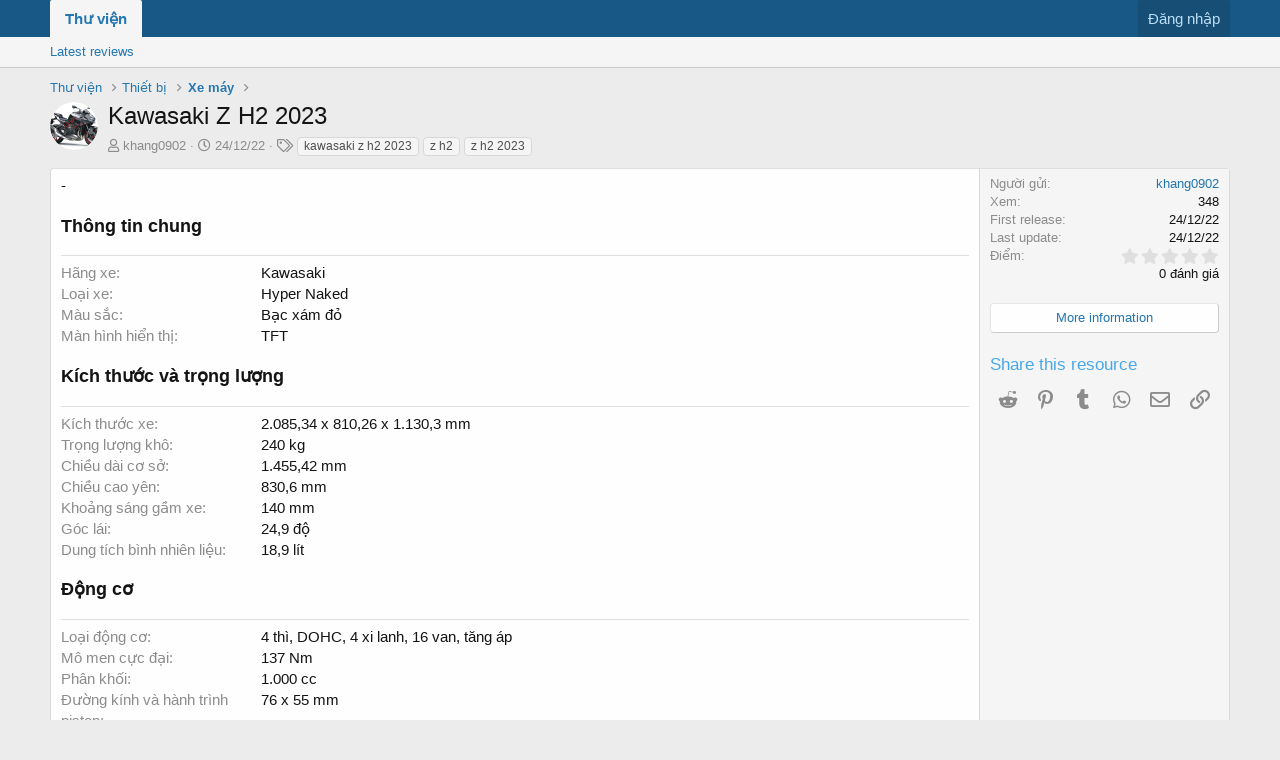

--- FILE ---
content_type: text/html; charset=utf-8
request_url: https://thuvien.tinhte.vn/resources/kawasaki-z-h2-2023.75413/
body_size: 8718
content:
<!DOCTYPE html>
<html id="XF" lang="vi-VN" dir="LTR"
	data-app="public"
	data-template="xfrm_resource_view"
	data-container-key="xfrmCategory-14"
	data-content-key=""
	data-logged-in="false"
	data-cookie-prefix="thuvien_"
	class="has-no-js template-xfrm_resource_view"
	 data-run-jobs="">
<head>
	<meta charset="utf-8" />
	<meta http-equiv="X-UA-Compatible" content="IE=Edge" />
	<meta name="viewport" content="width=device-width, initial-scale=1">

	
	
	

	<title>Kawasaki Z H2 2023 | Thư viện Tinh tế</title>

	
		
		<meta name="description" content="-" />
		<meta property="og:description" content="-" />
		<meta property="twitter:description" content="-" />
	
	
		<meta property="og:url" content="https://tinhte.vn/resources/kawasaki-z-h2-2023.75413/" />
	
		<link rel="canonical" href="https://tinhte.vn/resources/kawasaki-z-h2-2023.75413/" />
	

	
		
	
	
	<meta property="og:site_name" content="Thư viện Tinh tế" />


	
	
		
	
	
	<meta property="og:type" content="website" />


	
	
		
	
	
	
		<meta property="og:title" content="Kawasaki Z H2 2023" />
		<meta property="twitter:title" content="Kawasaki Z H2 2023" />
	


	
	
	
	

	
		<meta name="theme-color" content="#185886" />
	

	
	

	
	<link rel="preload" href="/styles/fonts/fa/fa-regular-400.woff2" as="font" type="font/woff2" crossorigin="anonymous" />


	<link rel="preload" href="/styles/fonts/fa/fa-solid-900.woff2" as="font" type="font/woff2" crossorigin="anonymous" />


<link rel="preload" href="/styles/fonts/fa/fa-brands-400.woff2" as="font" type="font/woff2" crossorigin="anonymous" />

	<link rel="stylesheet" href="/css.php?css=public%3Anormalize.css%2Cpublic%3Acore.less%2Cpublic%3Aapp.less&amp;s=80&amp;l=2&amp;d=1691482759&amp;k=53d0e955d250ec8432856547d4c3b32391580b27" />

	<link rel="stylesheet" href="/css.php?css=public%3Aattachments.less%2Cpublic%3Alightbox.less%2Cpublic%3Arating_stars.less%2Cpublic%3Ashare_controls.less%2Cpublic%3Axfrm.less%2Cpublic%3Aextra.less&amp;s=80&amp;l=2&amp;d=1691482759&amp;k=7fb8f57a571dffcdc8481987e6b2e855b8d1ec84" />

	
		<script src="/js/xf/preamble.min.js?_v=c16c8864"></script>
	


	
	
	
	<script async src="https://www.googletagmanager.com/gtag/js?id=UA-2120640-1"></script>
	<script>
		window.dataLayer = window.dataLayer || [];
		function gtag(){dataLayer.push(arguments);}
		gtag('js', new Date());
		gtag('config', 'UA-2120640-1', {
			// 
			
				'cookie_domain': '.thuvien.tinhte.vn',
			
			
		});
	</script>



<script async src="https://pagead2.googlesyndication.com/pagead/js/adsbygoogle.js"></script>
<script>
  (adsbygoogle = window.adsbygoogle || []).push({
    google_ad_client: "ca-pub-3591619806585325",
    enable_page_level_ads: true
  });
</script>

</head>
<body data-template="xfrm_resource_view">

<div class="p-pageWrapper" id="top">



<header class="p-header" id="header">
	<div class="p-header-inner">
		<div class="p-header-content">

			<div class="p-header-logo p-header-logo--image">
				<a href="/">
					<img src="/styles/default/xenforo/xenforo-logo.png"
						alt="Thư viện Tinh tế"
						 />
				</a>
			</div>

			
		</div>
	</div>
</header>





	<div class="p-navSticky p-navSticky--primary" data-xf-init="sticky-header">
		
	<nav class="p-nav">
		<div class="p-nav-inner">
			<a class="p-nav-menuTrigger" data-xf-click="off-canvas" data-menu=".js-headerOffCanvasMenu" role="button" tabindex="0">
				<i aria-hidden="true"></i>
				<span class="p-nav-menuText">Menu</span>
			</a>

			<div class="p-nav-smallLogo">
				<a href="/">
					<img src="/styles/default/xenforo/xenforo-logo.png"
						alt="Thư viện Tinh tế"
					 />
				</a>
			</div>

			<div class="p-nav-scroller hScroller" data-xf-init="h-scroller" data-auto-scroll=".p-navEl.is-selected">
				<div class="hScroller-scroll">
					<ul class="p-nav-list js-offCanvasNavSource">
					
						<li>
							
	<div class="p-navEl is-selected" data-has-children="true">
		

			
	
	<a href="/"
		class="p-navEl-link p-navEl-link--splitMenu "
		
		
		data-nav-id="xfrm">Thư viện</a>


			<a data-xf-key="1"
				data-xf-click="menu"
				data-menu-pos-ref="< .p-navEl"
				data-arrow-pos-ref="< .p-navEl"
				class="p-navEl-splitTrigger"
				role="button"
				tabindex="0"
				aria-label="Toggle expanded"
				aria-expanded="false"
				aria-haspopup="true"></a>

		
		
			<div class="menu menu--structural" data-menu="menu" aria-hidden="true">
				<div class="menu-content">
					<!--<h4 class="menu-header">Thư viện</h4>-->
					
						
	
	
	<a href="/resources/latest-reviews"
		class="menu-linkRow u-indentDepth0 js-offCanvasCopy "
		
		
		data-nav-id="xfrmLatestReviews">Latest reviews</a>

	

					
				</div>
			</div>
		
	</div>

						</li>
					
					</ul>
				</div>
			</div>

			<div class="p-nav-opposite">
				<div class="p-navgroup p-account p-navgroup--guest">
					
						<a href="/login/" class="p-navgroup-link p-navgroup-link--textual p-navgroup-link--logIn"
							data-xf-click="overlay" data-follow-redirects="on">
							<span class="p-navgroup-linkText">Đăng nhập</span>
						</a>
						
					
				</div>

				<div class="p-navgroup p-discovery p-discovery--noSearch">
					<a href="/whats-new/"
						class="p-navgroup-link p-navgroup-link--iconic p-navgroup-link--whatsnew"
						title="Bài mới">
						<i aria-hidden="true"></i>
						<span class="p-navgroup-linkText">Bài mới</span>
					</a>

					
				</div>
			</div>
		</div>
	</nav>

	</div>
	
	
		<div class="p-sectionLinks">
			<div class="p-sectionLinks-inner hScroller" data-xf-init="h-scroller">
				<div class="hScroller-scroll">
					<ul class="p-sectionLinks-list">
					
						<li>
							
	<div class="p-navEl " >
		

			
	
	<a href="/resources/latest-reviews"
		class="p-navEl-link "
		
		data-xf-key="alt+1"
		data-nav-id="xfrmLatestReviews">Latest reviews</a>


			

		
		
	</div>

						</li>
					
					</ul>
				</div>
			</div>
		</div>
	



<div class="offCanvasMenu offCanvasMenu--nav js-headerOffCanvasMenu" data-menu="menu" aria-hidden="true" data-ocm-builder="navigation">
	<div class="offCanvasMenu-backdrop" data-menu-close="true"></div>
	<div class="offCanvasMenu-content">
		<div class="offCanvasMenu-header">
			Menu
			<a class="offCanvasMenu-closer" data-menu-close="true" role="button" tabindex="0" aria-label="Đóng"></a>
		</div>
		
			<div class="p-offCanvasRegisterLink">
				<div class="offCanvasMenu-linkHolder">
					<a href="/login/" class="offCanvasMenu-link" data-xf-click="overlay" data-menu-close="true">
						Đăng nhập
					</a>
				</div>
				<hr class="offCanvasMenu-separator" />
				
			</div>
		
		<div class="js-offCanvasNavTarget"></div>
	</div>
</div>

<div class="p-body">
	<div class="p-body-inner">
		<!--XF:EXTRA_OUTPUT-->

		

		

		
		
	
		<ul class="p-breadcrumbs "
			itemscope itemtype="https://schema.org/BreadcrumbList">
		
			

			
			

			
				
				
	<li itemprop="itemListElement" itemscope itemtype="https://schema.org/ListItem">
		<a href="/" itemprop="item">
			<span itemprop="name">Thư viện</span>
		</a>
		<meta itemprop="position" content="1" />
	</li>

			
			
				
				
	<li itemprop="itemListElement" itemscope itemtype="https://schema.org/ListItem">
		<a href="/resources/categories/thiet-bi.10/" itemprop="item">
			<span itemprop="name">Thiết bị</span>
		</a>
		<meta itemprop="position" content="2" />
	</li>

			
				
				
	<li itemprop="itemListElement" itemscope itemtype="https://schema.org/ListItem">
		<a href="/resources/categories/xe-may.14/" itemprop="item">
			<span itemprop="name">Xe máy</span>
		</a>
		<meta itemprop="position" content="3" />
	</li>

			

		
		</ul>
	

		

		
	<noscript><div class="blockMessage blockMessage--important blockMessage--iconic u-noJsOnly">JavaScript is disabled. For a better experience, please enable JavaScript in your browser before proceeding.</div></noscript>

		
	<!--[if lt IE 9]><div class="blockMessage blockMessage&#45;&#45;important blockMessage&#45;&#45;iconic">You are using an out of date browser. It  may not display this or other websites correctly.<br />You should upgrade or use an <a href="https://www.google.com/chrome/browser/" target="_blank">alternative browser</a>.</div><![endif]-->


		
			<div class="p-body-header">
				
		<div class="contentRow contentRow--hideFigureNarrow">
			<span class="contentRow-figure">
				
					<span  class="avatar avatar--s"><img src="https://thuvien.tinhte.vn/data/resource_icons/75/75413.jpg?1671849748" alt="Kawasaki Z H2 2023" /></span>
				
			</span>
			<div class="contentRow-main">
				<div class="p-title">
					<h1 class="p-title-value">
						
							Kawasaki Z H2 2023
						
						
					</h1>
					
				</div>
				
					<div class="p-description">
						
							<ul class="listInline listInline--bullet">
								<li>
									<i class="fa--xf far fa-user" aria-hidden="true" title="Người gửi"></i>
									<span class="u-srOnly">Người gửi</span>

									<a href="/members/khang0902.2150746/" class="username  u-concealed" dir="auto" data-user-id="2150746" data-xf-init="member-tooltip"><span class="username--admin">khang0902</span></a>
								</li>
								<li>
									<i class="fa--xf far fa-clock" aria-hidden="true" title="Creation date"></i>
									<span class="u-srOnly">Creation date</span>

									<a href="/resources/kawasaki-z-h2-2023.75413/" class="u-concealed"><time  class="u-dt" dir="auto" datetime="2022-12-24T09:42:28+0700" data-time="1671849748" data-date-string="24/12/22" data-time-string="09:42" title="09:42 ngày 24/12/22">24/12/22</time></a>
								</li>
								
									<li>

										

	

	<dl class="tagList tagList--resource-75413 ">
		<dt>
			
				
		<i class="fa--xf far fa-tags" aria-hidden="true" title="Tag"></i>
		<span class="u-srOnly">Tag</span>
	
			
		</dt>
		<dd>
			<span class="js-tagList">
				
					
						<a href="/tags/kawasaki-z-h2-2023/" class="tagItem" dir="auto">kawasaki z h2 2023</a>
					
						<a href="/tags/z-h2-2021/" class="tagItem" dir="auto">z h2</a>
					
						<a href="/tags/z-h2-2023/" class="tagItem" dir="auto">z h2 2023</a>
					
				
			</span>
		</dd>
	</dl>


									</li>
								
								
							</ul>
						
					</div>
				
			</div>
		</div>
	
			</div>
		

		<div class="p-body-main  ">
			

			<div class="p-body-content">
				
				<div class="p-body-pageContent">





	

	




	



	



	








	
	
	
		
	
	
	


	
	
	
		
	
	
	


	
	
		
	
	
	


	
	










	
		
		
	


<div class="block">
	
	<div class="block-container">
		<div class="block-body lbContainer js-resourceBody"
			data-xf-init="lightbox"
			data-lb-id="resource-75413"
			data-lb-caption-desc="khang0902 &middot; 09:42 ngày 24/12/22">

			<div class="resourceBody">
				<article class="resourceBody-main js-lbContainer">
					

	
	
		
		
	
		
		
	
		
		
	
		
		
	
		
		
	
		
		
	
		
		
	
		
		
	
		
		
	
		
		
	


					
						<div class="bbWrapper">-</div>
					

					

	
	
		
		
			<div class="xfrruGroup xfrruGroup--xe_thong_tin_chung xfrruGroup--below_info xfrruGroup--view">
				<h3>
					Thông tin chung
				</h3>
				<div class="resourceBody-fields resourceBody-fields--after">

		
			

	
		
			<dl class="pairs pairs--columns pairs--fixedSmall">
				<dt>Hãng xe</dt>
				<dd>
					
	
		
			Kawasaki
		
	

				</dd>
			</dl>
		
	
		
			<dl class="pairs pairs--columns pairs--fixedSmall">
				<dt>Loại xe</dt>
				<dd>
					
	
		
			Hyper Naked
		
	

				</dd>
			</dl>
		
	
		
	
		
			<dl class="pairs pairs--columns pairs--fixedSmall">
				<dt>Màu sắc</dt>
				<dd>
					
	
		
			Bạc xám đỏ
		
	

				</dd>
			</dl>
		
	
		
			<dl class="pairs pairs--columns pairs--fixedSmall">
				<dt>Màn hình hiển thị</dt>
				<dd>
					
	
		
			TFT
		
	

				</dd>
			</dl>
		
	
		
	

		
		
				</div>
			</div>
		
	
		
		
			<div class="xfrruGroup xfrruGroup--xe_measurements xfrruGroup--below_info xfrruGroup--view">
				<h3>
					Kích thước và trọng lượng
				</h3>
				<div class="resourceBody-fields resourceBody-fields--after">

		
			

	
		
			<dl class="pairs pairs--columns pairs--fixedSmall">
				<dt>Kích thước xe</dt>
				<dd>
					
	
		
			2.085,34 x 810,26 x 1.130,3 mm
		
	

				</dd>
			</dl>
		
	
		
			<dl class="pairs pairs--columns pairs--fixedSmall">
				<dt>Trọng lượng khô</dt>
				<dd>
					
	
		
			240 kg
		
	

				</dd>
			</dl>
		
	
		
			<dl class="pairs pairs--columns pairs--fixedSmall">
				<dt>Chiều dài cơ sở</dt>
				<dd>
					
	
		
			1.455,42 mm
		
	

				</dd>
			</dl>
		
	
		
			<dl class="pairs pairs--columns pairs--fixedSmall">
				<dt>Chiều cao yên</dt>
				<dd>
					
	
		
			830,6 mm
		
	

				</dd>
			</dl>
		
	
		
			<dl class="pairs pairs--columns pairs--fixedSmall">
				<dt>Khoảng sáng gầm xe</dt>
				<dd>
					
	
		
			140 mm
		
	

				</dd>
			</dl>
		
	
		
			<dl class="pairs pairs--columns pairs--fixedSmall">
				<dt>Góc lái</dt>
				<dd>
					
	
		
			24,9 độ
		
	

				</dd>
			</dl>
		
	
		
	
		
			<dl class="pairs pairs--columns pairs--fixedSmall">
				<dt>Dung tích bình nhiên liệu</dt>
				<dd>
					
	
		
			18,9 lít
		
	

				</dd>
			</dl>
		
	

		
		
				</div>
			</div>
		
	
		
		
			<div class="xfrruGroup xfrruGroup--dong_co xfrruGroup--below_info xfrruGroup--view">
				<h3>
					Động cơ
				</h3>
				<div class="resourceBody-fields resourceBody-fields--after">

		
			

	
		
			<dl class="pairs pairs--columns pairs--fixedSmall">
				<dt>Loại động cơ</dt>
				<dd>
					
	
		
			4 thì, DOHC, 4 xi lanh, 16 van, tăng áp
		
	

				</dd>
			</dl>
		
	
		
			<dl class="pairs pairs--columns pairs--fixedSmall">
				<dt>Mô men cực đại</dt>
				<dd>
					
	
		
			137 Nm
		
	

				</dd>
			</dl>
		
	
		
			<dl class="pairs pairs--columns pairs--fixedSmall">
				<dt>Phân khối</dt>
				<dd>
					
	
		
			1.000 cc
		
	

				</dd>
			</dl>
		
	
		
			<dl class="pairs pairs--columns pairs--fixedSmall">
				<dt>Đường kính và hành trình piston</dt>
				<dd>
					
	
		
			76 x 55 mm
		
	

				</dd>
			</dl>
		
	
		
	
		
	
		
			<dl class="pairs pairs--columns pairs--fixedSmall">
				<dt>Nhiên liệu sử dụng</dt>
				<dd>
					
	
		
			Xăng
		
	

				</dd>
			</dl>
		
	
		
			<dl class="pairs pairs--columns pairs--fixedSmall">
				<dt>Dung tích xy lanh</dt>
				<dd>
					
	
		
			998 cc
		
	

				</dd>
			</dl>
		
	
		
			<dl class="pairs pairs--columns pairs--fixedSmall">
				<dt>Hệ thống phun nhiên liệu</dt>
				<dd>
					
	
		
			DFI, thân bướm ga 40 mm
		
	

				</dd>
			</dl>
		
	
		
	
		
			<dl class="pairs pairs--columns pairs--fixedSmall">
				<dt>Tỷ số nén</dt>
				<dd>
					
	
		
			11,2:1
		
	

				</dd>
			</dl>
		
	
		
	
		
	
		
	
		
			<dl class="pairs pairs--columns pairs--fixedSmall">
				<dt>Hệ thống đánh lửa</dt>
				<dd>
					
	
		
			TCBI với điện tử
		
	

				</dd>
			</dl>
		
	
		
	
		
	
		
	
		
			<dl class="pairs pairs--columns pairs--fixedSmall">
				<dt>Hệ thống truyền động</dt>
				<dd>
					
	
		
			Xích dẫn động
		
	

				</dd>
			</dl>
		
	

		
		
				</div>
			</div>
		
	
		
		
			<div class="xfrruGroup xfrruGroup--he_thong_truyen_dong xfrruGroup--below_info xfrruGroup--view">
				<h3>
					Hệ thống truyền động
				</h3>
				<div class="resourceBody-fields resourceBody-fields--after">

		
			

	
		
			<dl class="pairs pairs--columns pairs--fixedSmall">
				<dt>Hộp số</dt>
				<dd>
					
	
		
			6 tốc độ
		
	

				</dd>
			</dl>
		
	
		
			<dl class="pairs pairs--columns pairs--fixedSmall">
				<dt>Hệ thống làm mát</dt>
				<dd>
					
	
		
			Làm mát bằng chất lỏng
		
	

				</dd>
			</dl>
		
	

		
		
				</div>
			</div>
		
	
		
		
			<div class="xfrruGroup xfrruGroup--khung_suon xfrruGroup--below_info xfrruGroup--view">
				<h3>
					Khung sườn
				</h3>
				<div class="resourceBody-fields resourceBody-fields--after">

		
			

	
		
	
		
			<dl class="pairs pairs--columns pairs--fixedSmall">
				<dt>Kích thước bánh sau</dt>
				<dd>
					
	
		
			190@55-17
		
	

				</dd>
			</dl>
		
	
		
			<dl class="pairs pairs--columns pairs--fixedSmall">
				<dt>Kích thước bánh trước</dt>
				<dd>
					
	
		
			120@70-17
		
	

				</dd>
			</dl>
		
	

		
		
				</div>
			</div>
		
	
		
		
			<div class="xfrruGroup xfrruGroup--he_thong_phanh xfrruGroup--below_info xfrruGroup--view">
				<h3>
					Hệ thống phanh
				</h3>
				<div class="resourceBody-fields resourceBody-fields--after">

		
			

	
		
			<dl class="pairs pairs--columns pairs--fixedSmall">
				<dt>Phanh trước</dt>
				<dd>
					
	
		
			Đĩa đôi Brembo, đường kính 320 mm, KIBS
		
	

				</dd>
			</dl>
		
	
		
			<dl class="pairs pairs--columns pairs--fixedSmall">
				<dt>Phanh sau</dt>
				<dd>
					
	
		
			Đĩa đơn, đường kính 260 mm, piston đơn, KIBS
		
	

				</dd>
			</dl>
		
	
		
			<dl class="pairs pairs--columns pairs--fixedSmall">
				<dt>Giảm xóc trước</dt>
				<dd>
					
	
		
			Ống lồng đảo ngược Showa SFF-BP với KECS, hành trình 120 mm
		
	

				</dd>
			</dl>
		
	
		
			<dl class="pairs pairs--columns pairs--fixedSmall">
				<dt>Giảm xóc sau</dt>
				<dd>
					
	
		
			Uni-Trak, giảm xóc nạp khí Showa với KECS, hành trình 135 mm
		
	

				</dd>
			</dl>
		
	

		
		
				</div>
			</div>
		
	
		
		
	
		
		
			<div class="xfrruGroup xfrruGroup--xe_others xfrruGroup--below_info xfrruGroup--view">
				<h3>
					Đặc điểm khác
				</h3>
				<div class="resourceBody-fields resourceBody-fields--after">

		
			

	
		
	
		
			<dl class="pairs pairs--columns pairs--fixedSmall">
				<dt>Trang bị an toàn</dt>
				<dd>
					
	
		
			- Trợ lực và bộ nồi chống trượt<br />
- Chỉ báo đi xe tiết kiệm<br />
- Kiểm soát hành trình điện tử<br />
- Van tiết lưu điện tử<br />
- Chế độ điều khiển khởi động Kawasaki<br />
- Chức năng quản lí vào cua Kawasaki KCMF<br />
- Kiểm soát lực kéo Kawasaki KTRC<br />
- Bộ sang số nhanh Kawasaki KQS<br />
- Điều chỉnh âm thanh<br />
- Động cơ tăng áp<br />
- Hệ thống treo điều khiển điện tử Kawasaki KECS<br />
- Hệ thống chống bó cứng phanh ABS, KIBS<br />
- Công nghệ Showa Skyhook<br />
- Kiểm soát phanh động cơ Kawasaki (KEBC)
		
	

				</dd>
			</dl>
		
	
		
			<dl class="pairs pairs--columns pairs--fixedSmall">
				<dt>Trang bị nâng cấp đi kèm</dt>
				<dd>
					
	
		
			Kết nối điện thoại thông minh
		
	

				</dd>
			</dl>
		
	
		
	

		
		
				</div>
			</div>
		
	
		
		
	
		
		
	


					
						
							
							<ul class="attachmentList resourceBody-attachments">
								
									
										
	<li class="attachment hasEngine">
		
			
	
		
		
	


			<div class="attachment-icon attachment-icon--img">
				<a href="https://thuvien.tinhte.vn/data/2022/12/4570012_f595b543dcde10fe5c76db5c8ac6c82c.jpg" target="_blank" class="js-lbImage">
					<img src="https://thuvien.tinhte.vn/data/2022/12/4570012_f595b543dcde10fe5c76db5c8ac6c82c_thumb.jpg" alt="Kawasaki_z_h2_2023_1.jpg" />
				</a>
			</div>
		
		<div class="attachment-name">
			<a href="https://thuvien.tinhte.vn/data/2022/12/4570012_f595b543dcde10fe5c76db5c8ac6c82c.jpg" target="_blank" title="Kawasaki_z_h2_2023_1.jpg">Kawasaki_z_h2_2023_1.jpg</a>
		</div>
		<div class="attachment-details">
			<span class="attachment-details-size">338.3 KB</span>
			<span class="attachment-details-views">Xem: 0</span>
		</div>
	</li>

									
										
	<li class="attachment hasEngine">
		
			
	
		
		
	


			<div class="attachment-icon attachment-icon--img">
				<a href="https://thuvien.tinhte.vn/data/2022/12/4570013_d0b1dff8ce5a6ea23cc641e273aef15e.jpg" target="_blank" class="js-lbImage">
					<img src="https://thuvien.tinhte.vn/data/2022/12/4570013_d0b1dff8ce5a6ea23cc641e273aef15e_thumb.jpg" alt="Kawasaki_z_h2_2023_2.jpg" />
				</a>
			</div>
		
		<div class="attachment-name">
			<a href="https://thuvien.tinhte.vn/data/2022/12/4570013_d0b1dff8ce5a6ea23cc641e273aef15e.jpg" target="_blank" title="Kawasaki_z_h2_2023_2.jpg">Kawasaki_z_h2_2023_2.jpg</a>
		</div>
		<div class="attachment-details">
			<span class="attachment-details-size">300 KB</span>
			<span class="attachment-details-views">Xem: 0</span>
		</div>
	</li>

									
										
	<li class="attachment hasEngine">
		
			
	
		
		
	


			<div class="attachment-icon attachment-icon--img">
				<a href="https://thuvien.tinhte.vn/data/2022/12/4570014_10dc6eee71a4267395859b427544222b.jpg" target="_blank" class="js-lbImage">
					<img src="https://thuvien.tinhte.vn/data/2022/12/4570014_10dc6eee71a4267395859b427544222b_thumb.jpg" alt="Kawasaki_z_h2_2023_3.jpg" />
				</a>
			</div>
		
		<div class="attachment-name">
			<a href="https://thuvien.tinhte.vn/data/2022/12/4570014_10dc6eee71a4267395859b427544222b.jpg" target="_blank" title="Kawasaki_z_h2_2023_3.jpg">Kawasaki_z_h2_2023_3.jpg</a>
		</div>
		<div class="attachment-details">
			<span class="attachment-details-size">307.6 KB</span>
			<span class="attachment-details-views">Xem: 0</span>
		</div>
	</li>

									
								
							</ul>
						
					

					

					<div class="reactionsBar js-reactionsList ">
						
					</div>

					<div class="js-historyTarget toggleTarget" data-href="trigger-href"></div>
				</article>

				<div class="resourceBody-sidebar">
					<div class="resourceSidebarGroup">
						<dl class="pairs pairs--justified">
							<dt>Người gửi</dt>
							<dd><a href="/members/khang0902.2150746/" class="username " dir="auto" data-user-id="2150746" data-xf-init="member-tooltip"><span class="username--admin">khang0902</span></a></dd>
						</dl>
						
						<dl class="pairs pairs--justified">
							<dt>Xem</dt>
							<dd>348</dd>
						</dl>
						<dl class="pairs pairs--justified">
							<dt>First release</dt>
							<dd><time  class="u-dt" dir="auto" datetime="2022-12-24T09:42:28+0700" data-time="1671849748" data-date-string="24/12/22" data-time-string="09:42" title="09:42 ngày 24/12/22">24/12/22</time></dd>
						</dl>
						<dl class="pairs pairs--justified">
							<dt>Last update</dt>
							<dd><time  class="u-dt" dir="auto" datetime="2022-12-24T09:42:28+0700" data-time="1671849748" data-date-string="24/12/22" data-time-string="09:42" title="09:42 ngày 24/12/22">24/12/22</time></dd>
						</dl>
						<dl class="pairs pairs--justified">
							<dt>Điểm</dt>
							<dd>
								
	<span class="ratingStarsRow ratingStarsRow--textBlock">
		
	

	<span class="ratingStars " title="0.00 star(s)">
		<span class="ratingStars-star"></span>
		<span class="ratingStars-star"></span>
		<span class="ratingStars-star"></span>
		<span class="ratingStars-star"></span>
		<span class="ratingStars-star"></span>
		<span class="u-srOnly">0.00 star(s)</span>
	</span>

		<span class="ratingStarsRow-text">
			0 đánh giá
		</span>
	</span>

							</dd>
						</dl>
					</div>

					
						<div class="resourceSidebarGroup resourceSidebarGroup--buttons">
							
								

								
									<a href="https://www.kawasaki.com/en-us/motorcycle/z/z-hypernaked/z-h2/2023-z-h2?cm_re=SUBBRANDANDCATEGORY:Z-_-CATEGORYVEHICLES-_-VEHICLEBUCKET#specs" class="button--link button--fullWidth button"><span class="button-text">More information</span></a>
								

								
							
						</div>
					

					

					
						<div class="resourceSidebarGroup">
							<h4 class="resourceSidebarGroup-title">Share this resource</h4>
							
								
	
		
		<div class="shareButtons shareButtons--iconic" data-xf-init="share-buttons" data-page-url="" data-page-title="" data-page-desc="">
			

			<div class="shareButtons-buttons">
				

					

					

					
						<a class="shareButtons-button shareButtons-button--brand shareButtons-button--reddit" data-href="https://reddit.com/submit?url={url}&amp;title={title}">
							<i aria-hidden="true"></i>
							<span>Reddit</span>
						</a>
					

					
						<a class="shareButtons-button shareButtons-button--brand shareButtons-button--pinterest" data-href="https://pinterest.com/pin/create/bookmarklet/?url={url}&amp;description={title}">
							<i aria-hidden="true"></i>
							<span>Pinterest</span>
						</a>
					

					
						<a class="shareButtons-button shareButtons-button--brand shareButtons-button--tumblr" data-href="https://www.tumblr.com/widgets/share/tool?canonicalUrl={url}&amp;title={title}">
							<i aria-hidden="true"></i>
							<span>Tumblr</span>
						</a>
					

					
						<a class="shareButtons-button shareButtons-button--brand shareButtons-button--whatsApp" data-href="https://api.whatsapp.com/send?text={title}&nbsp;{url}">
							<i aria-hidden="true"></i>
							<span>WhatsApp</span>
						</a>
					

					
						<a class="shareButtons-button shareButtons-button--email" data-href="mailto:?subject={title}&amp;body={url}">
							<i aria-hidden="true"></i>
							<span>Email</span>
						</a>
					

					
						<a class="shareButtons-button shareButtons-button--link is-hidden" data-clipboard="{url}">
							<i aria-hidden="true"></i>
							<span>Link</span>
						</a>
					
				
			</div>
		</div>
	

							
						</div>
					
				</div>
			</div>
		</div>
	</div>
</div>



</div>
				
			</div>

			
		</div>

		
		
	
		<ul class="p-breadcrumbs p-breadcrumbs--bottom"
			itemscope itemtype="https://schema.org/BreadcrumbList">
		
			

			
			

			
				
				
	<li itemprop="itemListElement" itemscope itemtype="https://schema.org/ListItem">
		<a href="/" itemprop="item">
			<span itemprop="name">Thư viện</span>
		</a>
		<meta itemprop="position" content="1" />
	</li>

			
			
				
				
	<li itemprop="itemListElement" itemscope itemtype="https://schema.org/ListItem">
		<a href="/resources/categories/thiet-bi.10/" itemprop="item">
			<span itemprop="name">Thiết bị</span>
		</a>
		<meta itemprop="position" content="2" />
	</li>

			
				
				
	<li itemprop="itemListElement" itemscope itemtype="https://schema.org/ListItem">
		<a href="/resources/categories/xe-may.14/" itemprop="item">
			<span itemprop="name">Xe máy</span>
		</a>
		<meta itemprop="position" content="3" />
	</li>

			

		
		</ul>
	

		
	</div>
</div>

<footer class="p-footer" id="footer">
	<div class="p-footer-inner">

		<div class="p-footer-row">
			
			<div class="p-footer-row-opposite">
				<ul class="p-footer-linkList">
					

					
						<li><a href="http://tinhte.vn/threads/noi-quy-dien-dan.20/">Điều khoản & Quy định</a></li>
					

					
						<li><a href="/hotro/privacy-policy/">Privacy policy</a></li>
					

					
						<li><a href="/hotro/">Giúp đỡ</a></li>
					

					

					<li><a href="/forums/-/index.rss" target="_blank" class="p-footer-rssLink" title="RSS"><span aria-hidden="true"><i class="fa fa-rss"></i><span class="u-srOnly">RSS</span></span></a></li>
				</ul>
			</div>
		</div>

		
			<div class="p-footer-copyright">
			
				
				Chịu trách nhiệm nội dung: Trần Mạnh Hiệp • © 2015 Công ty Cổ phần MXH Tinh tế <br/>Địa chỉ: 209 Đường Nam Kỳ Khởi Nghĩa, Phường 7, Quận 3, TP.HCM • Giấy phép MXH số 385/GP-TTTT do Bộ TTTT cấp.
			
			</div>
		

		
	</div>
</footer>

</div> <!-- closing p-pageWrapper -->

<div class="u-bottomFixer js-bottomFixTarget">
	
	
</div>


	<div class="u-scrollButtons js-scrollButtons" data-trigger-type="up">
		<a href="#top" class="button--scroll button" data-xf-click="scroll-to"><span class="button-text"><i class="fa fa-arrow-up"></i><span class="u-srOnly">Top</span></span></a>
		
	</div>



	<script src="https://ajax.googleapis.com/ajax/libs/jquery/3.3.1/jquery.min.js"></script><script>window.jQuery || document.write('<script src="/js/vendor/jquery/jquery-3.3.1.min.js?_v=c16c8864"><\/script>')</script>
	<script src="/js/vendor/vendor-compiled.js?_v=c16c8864"></script>
	<script src="/js/xf/core-compiled.js?_v=c16c8864"></script>
	
    
    


<script src="/js/xf/lightbox-compiled.js?_v=c16c8864"></script>


	<script>
		jQuery.extend(true, XF.config, {
			// 
			userId: 0,
			enablePush: false,
			pushAppServerKey: '',
			url: {
				fullBase: 'https://thuvien.tinhte.vn/',
				basePath: '/',
				css: '/css.php?css=__SENTINEL__&s=80&l=2&d=1691482759',
				keepAlive: '/login/keep-alive'
			},
			cookie: {
				path: '/',
				domain: '.thuvien.tinhte.vn',
				prefix: 'thuvien_',
				secure: true
			},
			csrf: '1770079830,ebf9220d8260c706e901f49dd60393db',
			js: {"\/js\/xf\/lightbox-compiled.js?_v=c16c8864":true},
			css: {"public:attachments.less":true,"public:lightbox.less":true,"public:rating_stars.less":true,"public:share_controls.less":true,"public:xfrm.less":true,"public:extra.less":true},
			time: {
				now: 1770079830,
				today: 1770051600,
				todayDow: 2,
				tomorrow: 1770138000,
				yesterday: 1769965200,
				week: 1769533200
			},
			borderSizeFeature: '3px',
			fontAwesomeWeight: 'r',
			enableRtnProtect: true,
			enableFormSubmitSticky: true,
			uploadMaxFilesize: 52428800,
			allowedVideoExtensions: ["m4v","mov","mp4","mp4v","mpeg","mpg","ogv","webm"],
			shortcodeToEmoji: true,
			visitorCounts: {
				conversations_unread: '0',
				alerts_unread: '0',
				total_unread: '0',
				title_count: true,
				icon_indicator: true
			},
			jsState: {},
			publicMetadataLogoUrl: '',
			publicPushBadgeUrl: 'https://thuvien.tinhte.vn/styles/default/xenforo/bell.png'
		});

		jQuery.extend(XF.phrases, {
			// 
			date_x_at_time_y: "{time} ngày {date}",
			day_x_at_time_y:  "{day} lúc {time}",
			yesterday_at_x:   "{time} hôm qua",
			x_minutes_ago:    "{minutes} phút trước",
			one_minute_ago:   "1 phút trước",
			a_moment_ago:     "Mới đây",
			today_at_x:       "{time} hôm nay",
			in_a_moment:      "In a moment",
			in_a_minute:      "In a minute",
			in_x_minutes:     "In {minutes} minutes",
			later_today_at_x: "Later today at {time}",
			tomorrow_at_x:    "Tomorrow at {time}",

			day0: "Chủ nhật",
			day1: "Thứ hai",
			day2: "Thứ ba",
			day3: "Thứ tư",
			day4: "Thứ năm",
			day5: "thứ sáu",
			day6: "Thứ bảy",

			dayShort0: "Sun",
			dayShort1: "Mon",
			dayShort2: "Tue",
			dayShort3: "Wed",
			dayShort4: "Thu",
			dayShort5: "Fri",
			dayShort6: "Sat",

			month0: "Tháng 1",
			month1: "Tháng 2",
			month2: "Tháng 3",
			month3: "Tháng 4",
			month4: "Tháng 5",
			month5: "Tháng 6",
			month6: "Tháng 7",
			month7: "Tháng 8",
			month8: "Tháng 9",
			month9: "Tháng 10",
			month10: "Tháng 11",
			month11: "Tháng 12",

			active_user_changed_reload_page: "The active user has changed. Reload the page for the latest version.",
			server_did_not_respond_in_time_try_again: "The server did not respond in time. Please try again.",
			oops_we_ran_into_some_problems: "Oops! We ran into some problems.",
			oops_we_ran_into_some_problems_more_details_console: "Oops! We ran into some problems. Please try again later. More error details may be in the browser console.",
			file_too_large_to_upload: "The file is too large to be uploaded.",
			uploaded_file_is_too_large_for_server_to_process: "Tập tin được tải lên quá lớn cho máy chủ để xử lý.",
			files_being_uploaded_are_you_sure: "Files are still being uploaded. Are you sure you want to submit this form?",
			attach: "Attach files",
			rich_text_box: "Rich text box",
			close: "Đóng",
			link_copied_to_clipboard: "Link copied to clipboard.",
			text_copied_to_clipboard: "Text copied to clipboard.",
			loading: "Đang tải…",

			processing: "Processing",
			'processing...': "Processing…",

			showing_x_of_y_items: "Hiện {count} trong {total} items",
			showing_all_items: "Showing all items",
			no_items_to_display: "No items to display",

			push_enable_notification_title: "Push notifications enabled successfully at Thư viện Tinh tế",
			push_enable_notification_body: "Thank you for enabling push notifications!"
		});
	</script>

	<form style="display:none" hidden="hidden">
		<input type="text" name="_xfClientLoadTime" value="" id="_xfClientLoadTime" title="_xfClientLoadTime" tabindex="-1" />
	</form>

	



	<script type="application/ld+json">
	{
		"@context": "https://schema.org",
		"@type": "CreativeWork",
		"@id": "https:\/\/tinhte.vn\/resources\/kawasaki-z-h2-2023.75413\/",
		"headline": "Kawasaki Z H2 2023",
		"alternativeHeadline": "",
		"description": "-",
		
		
			"thumbnailUrl": "https:\/\/thuvien.tinhte.vn\/data\/resource_icons\/75\/75413.jpg?1671849748",
		
		"dateCreated": "2022-12-24T09:42:28+07:00",
		"dateModified": "2022-12-24T09:42:28+07:00",
		
		
		"author": {
			"@type": "Person",
			"name": "khang0902"
		}
	}
	</script>


<script defer src="https://static.cloudflareinsights.com/beacon.min.js/vcd15cbe7772f49c399c6a5babf22c1241717689176015" integrity="sha512-ZpsOmlRQV6y907TI0dKBHq9Md29nnaEIPlkf84rnaERnq6zvWvPUqr2ft8M1aS28oN72PdrCzSjY4U6VaAw1EQ==" data-cf-beacon='{"version":"2024.11.0","token":"1be0a5841f1946e6bb5fdb393183e9e9","server_timing":{"name":{"cfCacheStatus":true,"cfEdge":true,"cfExtPri":true,"cfL4":true,"cfOrigin":true,"cfSpeedBrain":true},"location_startswith":null}}' crossorigin="anonymous"></script>
</body>
</html>











--- FILE ---
content_type: text/html; charset=utf-8
request_url: https://www.google.com/recaptcha/api2/aframe
body_size: 267
content:
<!DOCTYPE HTML><html><head><meta http-equiv="content-type" content="text/html; charset=UTF-8"></head><body><script nonce="06ZnGa0GybpqRRSpSRz1gg">/** Anti-fraud and anti-abuse applications only. See google.com/recaptcha */ try{var clients={'sodar':'https://pagead2.googlesyndication.com/pagead/sodar?'};window.addEventListener("message",function(a){try{if(a.source===window.parent){var b=JSON.parse(a.data);var c=clients[b['id']];if(c){var d=document.createElement('img');d.src=c+b['params']+'&rc='+(localStorage.getItem("rc::a")?sessionStorage.getItem("rc::b"):"");window.document.body.appendChild(d);sessionStorage.setItem("rc::e",parseInt(sessionStorage.getItem("rc::e")||0)+1);localStorage.setItem("rc::h",'1770079833063');}}}catch(b){}});window.parent.postMessage("_grecaptcha_ready", "*");}catch(b){}</script></body></html>